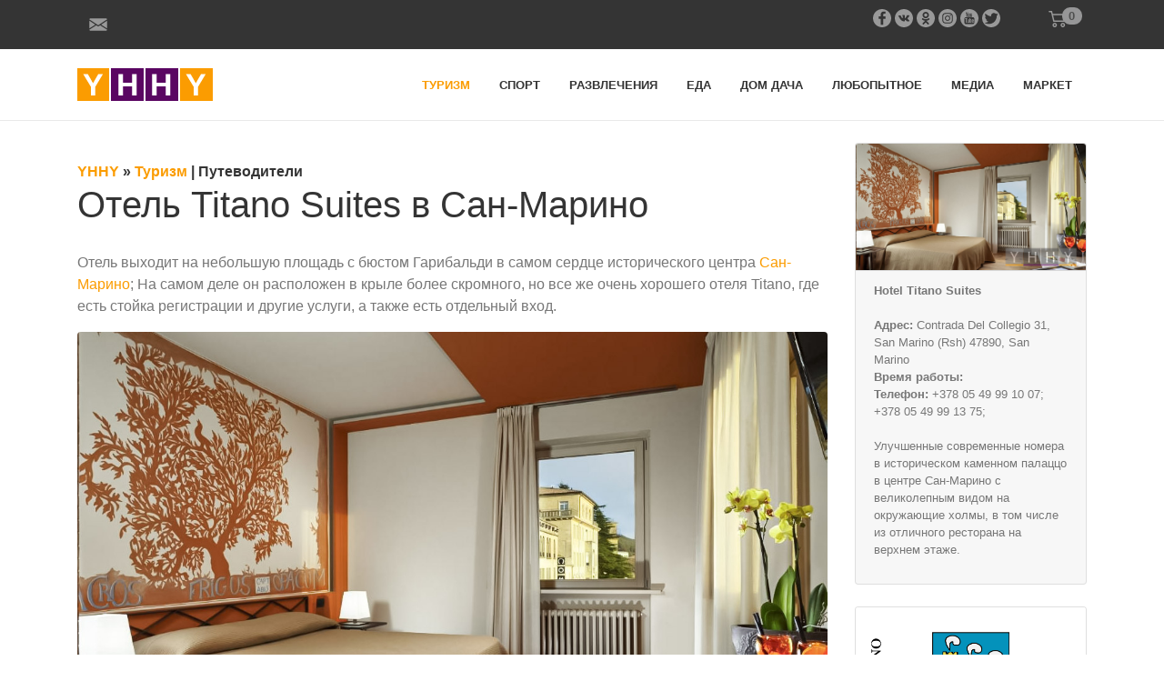

--- FILE ---
content_type: text/html; charset=utf-8
request_url: https://yhhy.ru/turizm/otel-titano-suites-v-san-marino.htm
body_size: 36123
content:
<!doctype html>
<html lang="ru">
<head prefix="og: http://ogp.me/ns# fb: http://ogp.me/ns/fb# article: http://ogp.me/ns/article#">
    <meta charset="utf-8">
  <meta http-equiv="X-UA-Compatible" content="IE=edge">
  <meta name="viewport" content="width=device-width, initial-scale=1, shrink-to-fit=no">
  <title>Отель Titano Suites в Сан-Марино</title>
  <meta name="description" content="Путеводитель по Сан-Марино: Отель Titano Suites">
  
  <meta name="language" content="ru">
    <meta property="fb:app_id" content="625290637900332">
  <meta property="fb:pages" content="625290637900332">
  <meta property="og:site_name" content="Информационный портал YHHY">
  <meta property="og:url" content="https://yhhy.ru/turizm/otel-titano-suites-v-san-marino.htm">
  <meta property="og:title" content="Отель Titano Suites в Сан-Марино">
  <meta property="og:type" content="article">
  <meta property="og:locale" content="ru_RU">
  <meta property="og:description" content="Путеводитель по Сан-Марино: Отель Titano Suites">
  <meta name="twitter:card" content="summary_large_image">
  <meta name="twitter:title" content="Отель Titano Suites в Сан-Марино">
  <meta name="twitter:description" content="Путеводитель по Сан-Марино: Отель Titano Suites">
  <meta name="twitter:image" content="https://yhhy.ru/uploads/images/content/202103/otel-titano-suites.jpg">
  <meta name="twitter:site" content="@YhhyR">
  <meta name="twitter:creator" content="@YhhyR">
  <meta name="twitter:image:alt" content="Отель Titano Suites в Сан-Марино">
            <meta property="og:image" content="https://yhhy.ru/uploads/images/content/202103/otel-titano-suites.jpg">
    <meta property="og:image:type" content="image/jpeg">
    <meta property="og:image:width" content="1200">
    <meta property="og:image:height" content="657">
    <meta name="thumbnail" content="https://yhhy.ru/uploads/images/content/202103/otel-titano-suites.jpg">
    <link rel="image_src" href="https://yhhy.ru/uploads/images/content/202103/otel-titano-suites.jpg">
    <!-- link rel="shortcut icon" href="https://yhhy.ru/uploads/images/design/favicon.png" type="image/png" -->
  <link rel="shortcut icon" href="https://yhhy.ru/uploads/images/favicon-20.svg" type="image/svg">
  <!-- link href="https://plus.google.com/u/0/b/101278184553750926165/" rel="publisher" -->
  <meta name="format-detection" content="telephone=no">
  <link href="/uploads/css/bootstrap.min.css" rel="stylesheet">
  <link href="/uploads/css/common.css" rel="stylesheet">
  <meta name="google-site-verification" content="hegglql_LME9OeLtoME_J08jK36ge39w52qQhrtL2vs" />
  <meta name="yandex-verification" content="3a15586dd2ae2043" />
    <script type="application/ld+json">
    {
      "@context" : "http://schema.org",
      "@type" : "WebSite",
      "name" : "Информационный портал YHHY",
      "alternateName" : "YHHY",
      "url" : "https://yhhy.ru/",
      "potentialAction": {
        "@type": "SearchAction",
        "target": "https://yhhy.ru/search.htm?q={search_term_string}",
        "query-input": "required name=search_term_string"
      }
    }
    </script>
    <script type="application/ld+json">
    {
      "@context": "http://schema.org",
      "@type": "Organization",
      "name": "Информационный портал YHHY",
      "url": "https://yhhy.ru/",
      "logo": "https://yhhy.ru/uploads/images/design/logo.jpg",
      "foundingDate": "2016",
      "contactPoint": {
        "@type": "ContactPoint",
        "telephone": "+7 917 591-70-87",
        "contactType": "customer service",
        "email": "info@yhhy.ru"
      },
      "address": {
         "@type": "PostalAddress",
         "streetAddress": "ул. Миклухо-Маклая, 32, корп.1",
         "addressLocality": "Москва",
         "addressRegion": "Москва",
         "postalCode": "117279",
         "addressCountry": "Россия"
       },
       "sameAs": [ 
         "https://www.instagram.com/yhhy.ru/",
         "https://www.youtube.com/c/YHHYRU",
         "https://rutube.ru/channel/26100191/",
         "https://www.facebook.com/yhhy.ru/",
         "https://ok.ru/group/63456188891194",
         "https://t.me/yhhyru",
         "https://twitter.com/YhhyR",
         "https://vk.com/yhhyru"
                ]
    }
    </script>
</head>
<body>
  <div class="topline">
    <div class="container">
      <div class="row">
        <div class="col-4">
          <a href="#contact" class="btn btn-link" data-toggle="modal" data-target="#contactModal">
            <span class="neIco mail"></span>
          </a>
          <!-- a href="mailto:info@yhhy.ru" class="mailLink">info@yhhy.ru</a -->
        </div>
        <div class="col-7 text-right">
          <a href="#" target="_blank" class="icoLink" data-href="https://www.facebook.com/yhhy.ru/"><span class="neIco fb"></span></a>
          <a href="#" target="_blank" class="icoLink" data-href="https://vk.com/yhhyru"><span class="neIco vk"></span></a>
          <a href="#" target="_blank" class="icoLink" data-href="https://ok.ru/group/63456188891194"><span class="neIco ok"></span></a>
          <a href="#" target="_blank" class="icoLink" data-href="https://www.instagram.com/yhhy.ru/"><span class="neIco in"></span></a>
          <a href="#" target="_blank" class="icoLink" data-href="https://www.youtube.com/c/YHHYRU"><span class="neIco yt"></span></a>
          <a href="#" target="_blank" class="icoLink" data-href="https://twitter.com/YhhyR"><span class="neIco tw"></span></a>
        </div>
        <div class="col-1 text-center">
          <a href="#korzina" class="btn btn-link neIco cart" data-toggle="modal" data-target="#korzinaModal">
            <span class="cartBadge badge badge-pill badge-light">0</span>
          </a>
        </div>
      </div>
    </div>
  </div>
  <div class="container">
    <nav class="navbar navbar-expand-md navbar-light">
      <!-- a class="navbar-brand" href="/"><img src="/uploads/images/design/logo-color.png" alt="Логотип YHHY"></a -->
      <a class="navbar-brand" href="/">
        <svg width="149" height="36" viewBox="0 0 149 36" fill="none" xmlns="http://www.w3.org/2000/svg">
          <title>Логотип YHHY</title>
          <rect width="35" height="36" fill="#FB9C01"/>
          <path d="M19.8048 20.4145V30H14.9301V20.4145L6.57349 6.60964H11.694L17.306 16.5229L23 6.60964H28.1205L19.8048 20.4145Z" fill="white"/>
          <rect x="37" width="36" height="36" fill="#5A0662"/>
          <path d="M60.3687 30V19.9639H50.1687V30H45.294V6.60964H50.1687V15.9084H60.3687V6.60964H65.2434V30H60.3687Z" fill="white"/>
          <rect x="75" width="36" height="36" fill="#5A0662"/>
          <path d="M97.3687 30V19.9639H87.1687V30H82.294V6.60964H87.1687V15.9084H97.3687V6.60964H102.243V30H97.3687Z" fill="white"/>
          <rect x="113" width="36" height="36" fill="#FB9C01"/>
          <path d="M132.805 20.4145V30H127.93V20.4145L119.573 6.60964H124.694L130.306 16.5229L136 6.60964H141.12L132.805 20.4145Z" fill="white"/>
        </svg>
      </a>
      
      <button class="navbar-toggler" type="button" data-toggle="collapse" data-target="#navbarsTop" aria-controls="navbarsTop" aria-expanded="false" aria-label="Навигация по сайту">
        <span class="navbar-toggler-icon"></span>
      </button>
      <div class="collapse navbar-collapse justify-content-end" id="navbarsTop">
        <ul class="navbar-nav">
          <li class="nav-item current"><a class="nav-link" href="/turizm.htm">Туризм</a></li><li class="nav-item"><a class="nav-link" href="/sport.htm">Спорт</a></li><li class="nav-item"><a class="nav-link" href="/razvlecheniya.htm">Развлечения</a></li><li class="nav-item"><a class="nav-link" href="/eda.htm">Еда</a></li><li class="nav-item"><a class="nav-link" href="/dom-dacha.htm">Дом&nbsp;дача</a></li><li class="nav-item"><a class="nav-link" href="/lubopytnoe.htm">Любопытное</a></li><li class="nav-item"><a class="nav-link" href="/media.htm">Медиа</a></li><li class="nav-item"><a class="nav-link" href="/market.htm">Маркет</a></li>        </ul>
      </div>
          
    </nav>
  </div>

  <main role="main">
    <div class="container">
      <div class="row">
        <div class="col-sm-9">
          <div class="topdeader">
            ﻿<div class="neBreadcrumb" itemscope itemtype="https://schema.org/BreadcrumbList">
    <span itemprop="itemListElement" itemscope itemtype="https://schema.org/ListItem">
      <a itemprop="item" href="/" title="YHHY" class="neBreadcrumbOrange">
        <span itemprop="name">YHHY</span>
        <meta itemprop="position" content="1">
      </a> &raquo;  
    </span>
                                    <span itemprop="itemListElement" itemscope itemtype="https://schema.org/ListItem">
                            <a itemprop="item" href="/turizm.htm" title="Туризм"  class="neBreadcrumbOrange">
            <span itemprop="name">Туризм</span>
          </a>
                  <meta itemprop="position" content="2">
         |         </span>
              <span itemprop="itemListElement" itemscope itemtype="https://schema.org/ListItem">
                            <a itemprop="item" href="/turizm/putevoditeli.htm" title="Путеводители" >
            <span itemprop="name">Путеводители</span>
          </a>
                  <meta itemprop="position" content="3">
                </span>
          </div>
            <h1>Отель Titano Suites в Сан-Марино</h1>
          </div>
          <div class="maincontent" role="content">
                                    <article class="neMainArticle">
	    <p>Отель выходит на небольшую площадь с бюстом Гарибальди в самом сердце исторического центра <a href="/turizm/gorod-san-marino.htm">Сан-Марино</a>; На самом деле он расположен в крыле более скромного, но все же очень хорошего отеля Titano, где есть стойка регистрации и другие услуги, а также есть отдельный вход.</p>
<figure class="figure" itemscope="" itemprop="image" itemtype="http://schema.org/ImageObject">
                        <img src="https://yhhy.ru/uploads/images/content/202103/otel-titano-suites.jpg" itemprop="image" class="figure-img img-fluid rounded" alt="Отель Titano Suites в Сан-Марино">
                        <figcaption itemprop="caption" class="figure-caption">Фото: Отель Titano Suites в Сан-Марино</figcaption>
                      </figure>
<p>Парковка в гараже находится в 220 ярдах от отеля Grand Hotel San Marino (16 евро в день) или на общественной автостоянке (4 евро в день), а для багажа предоставляется помощь тележкой для гольфа.</p>
<h2>Стиль и характер</h2>
<p>Построенный из местного камня с золотистым оттенком, палаццо, в котором расположен отель, датируется 1894 годом и, благодаря своему расположению, сам по себе является достопримечательностью. Внутри есть современные фрески как в комнатах, так и в коридорах, которые украшены бледными терракотовыми рисунками и латинскими буквами. Стойка регистрации и общие зоны в соседнем отеле Titano более классические и шикарные, с мебелью из темного дерева и стенами теплых тонов с декоративными краями в средневековом стиле.</p>
<h2>Сервис и Услуги</h2>
<p>Поскольку Titano Suites расположен в крыле отеля Titano, удобства, включая круглосуточную стойку регистрации с дружелюбными и услужливыми членами команды, зал для завтрака и небольшой крытый лаундж с удобными стульями и столами являются общими. Рестораны отеля особенно хороши, гости также могут воспользоваться скидками в близлежащем кафе группы и в клинике похудения Mess&eacute;gu&eacute; в отеле-партнере, в том числе на процедуры для лица и тела и массаж.</p>
<ul>
<li>Стоянка</li>
<li>Ресторан</li>
<li>Бар</li>
<li>Прачечная</li>
<li>Обслуживание номеров</li>
<li>Вай фай</li>
</ul>
<h2>Номера</h2>
<p>Из всех восьми номеров Titano Suites открывается потрясающий вид на окружающие холмы, в некоторых есть окна из ванной комнаты, а из некоторых также открывается вид на центр города. Три люкса особенно просторны, с отдельными дневными зонами со столами и дополнительными ванными комнатами; В люксах Cesta и Montefeltro также есть очень большие террасы с удобными креслами, последние с круглогодичной гидромассажной ванной, а в люксах Garibaldi есть балкон меньшего размера.</p>
<p>Несмотря на то, что все номера оформлены в одном современном стиле и имеют полы из натурального дерева, они имеют индивидуальную планировку и украшены привлекательными современными фресками с изображением деревьев, голубей или морской тематики, а также латинскими буквами. Цветовая гамма варьируется от бледно-терракотового, ржавого и охристого до теплого средне-синего, оттеняемого нейтральными белыми и бежевыми. Другие особенности включают чайники во всех комнатах, отделанные мозаикой секции в ванных комнатах, а также отдельные ванны и душевые.</p>
<h2>Еда и напитки</h2>
<p>Вне сезона завтрак подается в красивом холле со стульями и столами из темного дерева и несколькими столиками на террасе в теплую погоду, а летом он перемещается в зал Сала-дель-Весково в задней части здания с темно-красными стенами и внушительным видом. люстры. В течение дня большую часть года холл также открыт для публики в качестве неформальной столовой и бара, где подают кофе, напитки и местные блюда, такие как лазанья, а также легкие закуски.</p>
<p>Круглый год завтрак "шведский стол" включает впечатляющий выбор домашней выпечки, тостов, круассанов и хрустящих булочек, вафель и блинов с джемом или медом; также предлагается выбор местного мясного ассорти, сыра и сваренных вкрутую яиц, а по запросу - яйца и бекон других видов. Есть хороший выбор свежих и сушеных фруктов, а также хлопьев и йогуртов; доступно соевое молоко и ряд безглютеновых продуктов.</p>
<p>Ресторан La Terrazza на верхнем этаже предлагает более формальные обеды, в том числе для не гостей, в элегантном и панорамном месте с потолочными балками и небольшой террасой. Меню основано на местных деликатесах, включая омлеты с трюфелями, медленно приготовленный кролик с белыми грибами и домашние блюда из пасты, а также включает вкусные веганские блюда, такие как ньокки из свеклы с фисташковым песто. В обоих ресторанах представлены вина различных марок Сан-Марино.</p>
<h2>Стоимость проживания</h2>
<p>Двухместные номера от 107 евро круглый год. Завтрак включен. Бесплатный вай-фай.</p>
<h2>Доступ для гостей с ограниченными физическими возможностями?</h2>
<p>Есть пандус, лифты на все этажи, в том числе в ресторан, и одно специально приспособленное помещение (302) с широкой дверью, душем без ступенек и поручнями в ванной комнате.</p>
<h2>Семейный?</h2>
<p>В некоторых номерах есть диван-кровать, детские кроватки предоставляются бесплатно, а в ресторанах есть стульчики и детские принадлежности.</p></article><h3>Другие записи  категории Путеводители</h3><div class="row" style="clear: both;">
              <div class="col-md-4">
      <div class="card mb-4 box-shadow">
        <a href="/turizm/romanticheskie-mesta-v-dubae-oae.htm" class="neImgCardU">
          <img class="card-img-top" src="/uploads/images/content/201903/romanticheskie-mesta-v-dubae.jpg" alt="Романтические места в Дубае (ОАЭ)">
        </a>
        <div class="card-body">
          <a href="/turizm/romanticheskie-mesta-v-dubae-oae.htm" class="text-dark">Романтические места в Дубае (ОАЭ)</a>
        </div>
      </div>
    </div>
              <div class="col-md-4">
      <div class="card mb-4 box-shadow">
        <a href="/turizm/borgo-madzore-san-marino.htm" class="neImgCardU">
          <img class="card-img-top" src="/uploads/images/content/202101/borgo-maggiore-16360.jpg" alt="Борго-Маджоре, Сан-Марино">
        </a>
        <div class="card-body">
          <a href="/turizm/borgo-madzore-san-marino.htm" class="text-dark">Борго-Маджоре, Сан-Марино</a>
        </div>
      </div>
    </div>
              <div class="col-md-4">
      <div class="card mb-4 box-shadow">
        <a href="/turizm/bolshaya-mechet-aya-sofiya.htm" class="neImgCardU">
          <img class="card-img-top" src="/uploads/images/content/202102/sofiski-sobor-v-stambule.jpg" alt="Большая мечеть Айя-София (Собор Святой Софии) в Стамбуле">
        </a>
        <div class="card-body">
          <a href="/turizm/bolshaya-mechet-aya-sofiya.htm" class="text-dark">Большая мечеть Айя-София (Собор Святой Софии) в Стамбуле</a>
        </div>
      </div>
    </div>
              <div class="col-md-4">
      <div class="card mb-4 box-shadow">
        <a href="/turizm/10-ide-kak-provesti-vremya-v-nicce-franciya.htm" class="neImgCardU">
          <img class="card-img-top" src="/uploads/images/content/201805/nice-guide.jpg" alt="10 идей как провести время в Ницце, Франция">
        </a>
        <div class="card-body">
          <a href="/turizm/10-ide-kak-provesti-vremya-v-nicce-franciya.htm" class="text-dark">10 идей как провести время в Ницце, Франция</a>
        </div>
      </div>
    </div>
              <div class="col-md-4">
      <div class="card mb-4 box-shadow">
        <a href="/turizm/mechet-chamlydza-v-stambule.htm" class="neImgCardU">
          <img class="card-img-top" src="/uploads/images/content/202102/mechet-chamlydza.jpg" alt="Мечеть Чамлыджа в Стамбуле">
        </a>
        <div class="card-body">
          <a href="/turizm/mechet-chamlydza-v-stambule.htm" class="text-dark">Мечеть Чамлыджа в Стамбуле</a>
        </div>
      </div>
    </div>
              <div class="col-md-4">
      <div class="card mb-4 box-shadow">
        <a href="/turizm/mechet-shehzade-v-stambule.htm" class="neImgCardU">
          <img class="card-img-top" src="/uploads/images/content/202204/mechet-shehzade.jpg" alt="Мечеть Шехзаде в Стамбуле">
        </a>
        <div class="card-body">
          <a href="/turizm/mechet-shehzade-v-stambule.htm" class="text-dark">Мечеть Шехзаде в Стамбуле</a>
        </div>
      </div>
    </div>
  </div>
            <div class="clearfix"></div>
          </div>
        </div>
        <div class="col-sm-3 mt-4 mb-4 neRightCards">
          
  
    
                                                              <div class="card box-shadow mb-4 neContentBlock">
                    <a href="#" class="neImgCardFull">
            <img class="card-img-top" src="/uploads/images/content/202103/otel-titano-suites.jpg" alt="Флаг Отель Titano Suites в Сан-Марино">
          </a>
                    <div class="card-footer">
            <strong>Hotel Titano Suites</strong><br><br>
            <strong>Адрес:</strong> Contrada Del Collegio  31, San Marino (Rsh) 47890, San Marino<br>
            <strong>Время работы:</strong> <br>
                          <strong>Телефон:</strong>
                              +378 05 49 99 10 07; 
                              +378 05 49 99 13 75; 
                            <br>
                        <br>
            <p>Улучшенные современные номера в историческом каменном палаццо в центре Сан-Марино с великолепным видом на окружающие холмы, в том числе из отличного ресторана на верхнем этаже.</p>          </div>
        </div>
            
        
        
    
    
    
  
  
  
    
                                          <div class="card box-shadow mb-4 neContentBlock">
                    <a href="#" class="neImgCardFull">
            <img class="card-img-top" src="/uploads/images/content/202012/flag-of-city-of-san-marino.png" alt="Флаг Сан-Марино">
          </a>
                    <div class="card-footer">
            <strong><a href="/turizm/gorod-san-marino.htm">Сан-Марино</a></strong><br><br>
                        <strong>Страна:</strong> Сан-Марино<br>
                                    <strong>Регион:</strong> Сан-Марино<br>
                                    <strong>Население:</strong> 4041 человек<br>
                                    <strong>Площадь:</strong> 7 кв.км.<br>
                        <br>
            <p>Столица одноименного государства, расположенного на Апеннинском полуострове недалеко от Адриатического моря. Город расположен на террасах возвышенности Монте-Титано. Основан в 301 году каменщиком Марином, который собрал в пещере Монте-Титано общину вольных каменщиков.</p>          </div>
        </div>
                                
        
        
    
    
    
  
  
        <div class="card box-shadow mb-4 neContentBlock">
          <div class="card-footer">
            <ul class="list-unstyled ml-2">
            <li class="mt-2">
                            <a href="/turizm/gorod-san-marino/_gid-place.htm">Популярные места</a>            </li>
                                                                        <li class="mt-2">
                  &mdash; <a href="/turizm/gorod-san-marino/_gid-place/_type-gostinica.htm">Гостиница</a>                </li>
                                              <li class="mt-2">
                  &mdash; <a href="/turizm/gorod-san-marino/_gid-place/_type-restoran.htm">Ресторан</a>                </li>
                                              <li class="mt-2">
                  &mdash; <a href="/turizm/gorod-san-marino/_gid-place/_type-muze.htm">Музей</a>                </li>
                                              <li class="mt-2">
                  &mdash; <a href="/turizm/gorod-san-marino/_gid-place/_type-dostoprimechatelnost.htm">Достопримечательность</a>                </li>
                                              <li class="mt-2">
                  &mdash; <a href="/turizm/gorod-san-marino/_gid-place/_type-kafe.htm">Кафе</a>                </li>
                                      </ul>
          </div>
        </div>
  
  
  
  
  
  
        <div class="card box-shadow mb-4 neContentBlock">
          <div class="card-footer">
            <strong>Сан-Марино: список городов</strong><br>
            <ul class="list-unstyled ml-2">
                          <li class="mt-2">
                                  <a href="/turizm/akkvaviva-san-marino.htm">Акквавива</a>                              </li>
                          <li class="mt-2">
                                  <a href="/turizm/borgo-madzore-san-marino.htm">Борго-Маджоре</a>                              </li>
                          <li class="mt-2">
                                 Гвальдиччиоло                              </li>
                          <li class="mt-2">
                                 Догана                              </li>
                          <li class="mt-2">
                                  <a href="/turizm/domanyano-san-marino.htm">Доманьяно</a>                              </li>
                          <li class="mt-2">
                                  <a href="/turizm/kezanuova-san-marino.htm">Кьезануова</a>                              </li>
                          <li class="mt-2">
                                  <a href="/turizm/monte-dzardino-san-marino.htm">Монте-Джардино</a>                              </li>
                          <li class="mt-2">
                                  <a href="/turizm/gorod-san-marino.htm">Сан-Марино</a>                              </li>
                          <li class="mt-2">
                                  <a href="/turizm/serravalle-san-marino.htm">Серравалле</a>                              </li>
                          <li class="mt-2">
                                 Фьорина                              </li>
                        </ul>
          </div>
        </div>
  
  
          </div>
      </div>
    </div>
  </main>
  
  <div class="preFooter">
    <div class="container">
      <div class="neLogoBottom">
        Материалы, размещенные на данной странице, носят информационный характер и предназначены для образовательных целей, не являются ни рекламой, ни офертой.
        Посетители сайта не должны использовать их в качестве медицинских или любых других рекомендаций.
        Редакция не несёт ответственности за возможные негативные последствия, возникшие в результате использования информации, размещенной на сайте yhhy.ru.
      </div>
    </div>
  </div>
  <footer>
    <div class="container text-center">
      2016-2026 &copy; Информационно-развлекательный журнал <a href="/">YHHY</a>
		</div>
  </footer>
  
  <div class="modal fade" id="zakazPrinyatModal" tabindex="-1" role="dialog" aria-labelledby="zakazPrinyatModalLabel" aria-hidden="true">
    <div class="modal-dialog" role="document">
      <div class="modal-content">
        <div class="modal-header">
          <div class="h5 modal-title" id="exampleModalLabel">Заказ отправлен</div>
          <button type="button" class="close" data-dismiss="modal" aria-label="Close">
            <span aria-hidden="true">&times;</span>
          </button>
        </div>
        <div class="modal-body">
          Ваш заказ успешно отправлен. Сразу после обработки менеджер свяжется с Вами!<br>
          Благодарим за выбор маркетплейса YHHY!
        </div>
      </div>
    </div>
  </div>
  
  <div class="modal fade" id="contactModal" tabindex="-1" role="dialog" aria-labelledby="contactModalLabel" aria-hidden="true">
    <div class="modal-dialog modal-xl" role="document">
      <div class="modal-content">
        <div class="modal-header">
          <div class="h5 modal-title" id="exampleModalLabel">Контакты</div>
          <button type="button" class="close" data-dismiss="modal" aria-label="Close">
            <span aria-hidden="true">&times;</span>
          </button>
        </div>
        <div class="modal-body">
          <form class="neContacts">
            <div class="row">
              <div class="col">
                <input type="text" name="name" class="form-control" placeholder="Имя*" required>
              </div>
              <div class="col">
                <input type="text" name="phone" class="form-control" placeholder="Телефон">
              </div>
              <div class="col">
                <input type="text" name="email" class="form-control" placeholder="E-mail">
              </div>
            </div>
            <div class="row my-4">
              <div class="col">
                <textarea name="mess" class="form-control" placeholder="Сообщение*" required></textarea>
              </div>
            </div>
          </form>
        </div>
        <div class="modal-footer">
          <button type="button" class="btn btn-success neSendContact">Отправить</button>
        </div>
      </div>
    </div>
  </div>
  
  <div class="modal fade" id="korzinaModal" tabindex="-1" role="dialog" aria-labelledby="korzinaModalLabel" aria-hidden="true">
    <div class="modal-dialog modal-xl" role="document">
      <div class="modal-content">
        <div class="modal-header">
          <div class="h5 modal-title" id="exampleModalLabel">Корзина</div>
          <button type="button" class="close" data-dismiss="modal" aria-label="Close">
            <span aria-hidden="true">&times;</span>
          </button>
        </div>
        <div class="modal-body">
          <p class="neCartEmpty"><strong>Корзина пуста</strong></p>
          <table class="table table-striped table-hover neCartTable">
            <thead class="thead-light">
              <tr>
                <th class="text-center" scope="col" style="width: 80px;">Фото</th>
                <th class="text-center" scope="col">Название</th>
                <th class="text-center" scope="col">Цена</th>
                <th class="text-center" scope="col" style="width: 150px;">Кол.</th>
                <th class="text-center" scope="col">Удалить</th>
              </tr>
            </thead>
            <tbody class="neCartListTable">
              
            </tbody>
          </table> 
          <form class="neOrder">
            <div class="h4 text-right my-4">Итого <span class="neCartPayAll">0</span> руб.</div>
            <div class="row">
              <div class="col">
                <input type="text" name="name" class="form-control" placeholder="Имя*" required>
              </div>
              <div class="col">
                <input type="text" name="phone" class="form-control" placeholder="Телефон*" required>
              </div>
              <div class="col">
                <input type="text" name="email" class="form-control" placeholder="E-mail*" required>
              </div>
            </div>
            <div class="row my-4">
              <div class="col">
                <textarea name="address" class="form-control" placeholder="Полный адрес доставки*" required></textarea>
              </div>
              <div class="col">
                <textarea name="comment" class="form-control" placeholder="Комментарий, пожелания"></textarea>
              </div>
            </div>
            <div class="row my-4">
              <div class="col">
                <input type="checkbox" name="credit" placeholder="Купить в кредит" value="y"> Купить в кредит
              </div>
            </div>
          </form>
        </div>
        <div class="modal-footer">
          <button type="button" class="btn btn-secondary" data-dismiss="modal">Продолжить покупки</button>
          <button type="button" class="btn btn-success neSendOrder">Оформить заказ</button>
        </div>
      </div>
    </div>
  </div>

    
  <script src="/uploads/js/jquery.min.js"></script>
  <script src="/uploads/js/popper.min.js"></script>
  <script src="/uploads/js/bootstrap.min.js"></script>
  <!-- Yandex.Metrika counter --> <script type="text/javascript" > (function (d, w, c) { (w[c] = w[c] || []).push(function() { try { w.yaCounter48927104 = new Ya.Metrika({ id:48927104, clickmap:true, trackLinks:true, accurateTrackBounce:true }); } catch(e) { } }); var n = d.getElementsByTagName("script")[0], s = d.createElement("script"), f = function () { n.parentNode.insertBefore(s, n); }; s.type = "text/javascript"; s.async = true; s.src = "https://mc.yandex.ru/metrika/watch.js"; if (w.opera == "[object Opera]") { d.addEventListener("DOMContentLoaded", f, false); } else { f(); } })(document, window, "yandex_metrika_callbacks"); </script> <noscript><div><img src="https://mc.yandex.ru/watch/48927104" style="position:absolute; left:-9999px;" alt="" /></div></noscript> <!-- /Yandex.Metrika counter -->
  <!-- Global site tag (gtag.js) - Google Analytics -->
  <script async src="https://www.googletagmanager.com/gtag/js?id=UA-135560056-1"></script>
  <script>
    window.dataLayer = window.dataLayer || [];
    function gtag(){dataLayer.push(arguments);}
    gtag('js', new Date());

    gtag('config', 'UA-135560056-1');
  </script>
  <script src="/uploads/js/common.js"></script>
  
</body>
</html>

--- FILE ---
content_type: application/javascript
request_url: https://yhhy.ru/uploads/js/common.js
body_size: 4927
content:
$(function() {
  $('#korzinaModal .neCartTable').hide();
  $('#korzinaModal .neOrder').hide();
  $('#korzinaModal .neSendOrder').hide();
  neCart.check();
  $('.icoLink').on('click',function(){
    console.log($(this).attr('href'));
    if ($(this).attr('href') != '#') return true;
    var href = $(this).data('href');
    $(this).attr('href', href);
    // $(this).trigger('click');
    return true;
  });
  $('.metrikaClick').on('click',function(){
    var offerid = $(this).data('offerid');
    setTimeout(function() { neAdvStat.clickOffer(offerid) }, 100);
    return true;
  });
  $('.neSendContact').on('click',function(e){
    let feedbackData = {
        'type':'contact',
        'fullName':$('.neContacts input[name="name"]').val(),
        'phone':$('.neContacts input[name="phone"]').val(),
        'mail':$('.neContacts input[name="email"]').val(),
        'comment':$('.neContacts textarea[name="mess"]').val()
    };
    $('.modal').modal('hide');
    $.post(
      '/mod/feedback/contacts.htm',
      feedbackData,
      function(data) {
        $('.neContacts').html('��������� ����������');
      }, 
      'json'
    );
    e.preventDefault();
    return true;
  });
  $('.neSendContactGalina').on('click',function(e){
    let feedbackData = {
        'type':'contactGalina',
        'fullName':$('.neContactGalina input[name="name"]').val(),
        'phone':$('.neContactGalina input[name="phone"]').val(),
        'mail':$('.neContactGalina input[name="email"]').val(),
        'comment':$('.neContactGalina textarea[name="mess"]').val()
    };
    $('.modal').modal('hide');
    $.post(
      '/mod/feedback/contacts.htm',
      feedbackData,
      function(data) {
        $('.neContactGalina').html('��������� ����������');
      }, 
      'json'
    );
    e.preventDefault();
    return true;
  });
  $('.neAddCartButton').on('click',function(e){
    var id = $(this).data('id');
    $('.modal').modal('hide');
    $.post(
      '/mod/cart/add.htm',
      {'id':id},
      function(data) {
        neCart.list(data);
        $('#korzinaModal').modal('show');
        setTimeout(function() { neAdvStat.yaCounterAction('add_cart') }, 100);
      }, 
      'json'
    );
    e.preventDefault();
    return true;
  });
  $('.neSendOrder').on('click', function(e) {
    if ($('.neOrder').length==0) return false;
    $.post(
      '/mod/cart/purchase.htm',
      $('.neOrder').serialize(),
      function(data) {
        neCart.list(data);
        $('#korzinaModal').modal('hide');
        $('#zakazPrinyatModal').modal('show');
        setTimeout(function() { neAdvStat.yaCounterAction('send_order') }, 100);
      }
    );
    e.preventDefault();
    return false;
  });
});

var neCart = {
  check: function() {
    $.post(
      '/mod/cart/list.htm',
      {},
      function(data) { neCart.list(data); }, 
      'json'
    );
  },
  actions: function() {
    $('.neCartItemPlus').on('click',function(e){
      var id = $(this).data('id');
      $.post(
        '/mod/cart/replace.htm',
        {'action':'plus','id':id},
        function(data) { neCart.list(data); }, 
        'json'
      );
      e.preventDefault();
      return true;
    });
    $('.neCartItemMinus').on('click',function(e){
      var id = $(this).data('id');
      $.post(
        '/mod/cart/replace.htm',
        {'action':'minus','id':id},
        function(data) { neCart.list(data); }, 
        'json'
      );
      e.preventDefault();
      return true;
    });
    $('.neCartRemove').on('click',function(e){
      var id = $(this).data('id');
      $.post(
        '/mod/cart/remove.htm',
        {'id':id},
        function(data) { neCart.list(data); }, 
        'json'
      );
      e.preventDefault();
      return true;
    });
  },
  list: function(data) {
    $('.topline .cartBadge').html(data.count);
    $('#korzinaModal .neCartPayAll').html(data.summ);
    $('#korzinaModal .neCartListTable').html(data.html);
    if (data.count !== 0) {
      $('#korzinaModal .neCartEmpty').hide();
      $('#korzinaModal .neCartTable').show();
      $('#korzinaModal .neOrder').show();
      $('#korzinaModal .neSendOrder').show();
    } else {
      $('#korzinaModal .neCartEmpty').show();
      $('#korzinaModal .neCartTable').hide();
      $('#korzinaModal .neOrder').hide();
      $('#korzinaModal .neSendOrder').hide();
    }
    neCart.actions();
  }
};

var neAdvStat = {
  clickOffer: function(bid) {
    var p = {offerId: bid};
    neAdvStat.yaCounterReachGoal('offer_click', p, neAdvStat.goalCallback);
  },
  yaCounterReachGoal: function(t,p,f) {
    if (typeof yaCounter48927104 == 'undefined') return false;
    yaCounter48927104.reachGoal(t,p,f);
    return true;
  },
  yaCounterAction: function(t) {
    if (typeof ym == 'undefined') return false;
    ym(48927104,'reachGoal',t);
    return true;
  },
  callback: function() {
    // console.log('������ � ������� ������� ���������');
    return true;
  }
};
